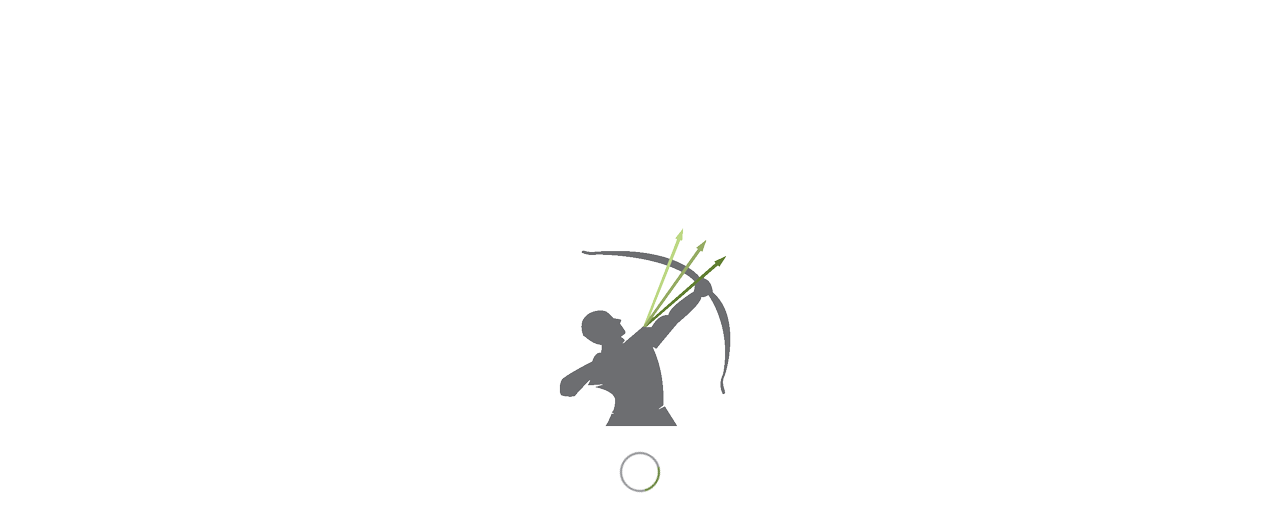

--- FILE ---
content_type: text/html; charset=UTF-8
request_url: https://www.3arrowsinspection.com/tag/nashville/
body_size: 13415
content:
<!DOCTYPE html>
<html lang="en-US" class="html_boxed responsive av-preloader-active av-preloader-enabled  html_header_top html_logo_left html_main_nav_header html_menu_right html_custom html_header_sticky html_header_shrinking html_header_topbar_active html_mobile_menu_tablet html_header_searchicon_disabled html_content_align_center html_header_unstick_top_disabled html_header_stretch html_minimal_header html_elegant-blog html_modern-blog html_burger_menu html_av-overlay-full html_av-submenu-noclone html_entry_id_2233 av-cookies-no-cookie-consent av-no-preview av-default-lightbox html_burger_menu_active">
<head>
<meta charset="UTF-8" />


<!-- mobile setting -->
<meta name="viewport" content="width=device-width, initial-scale=1">

<!-- Scripts/CSS and wp_head hook -->
<meta name='robots' content='index, follow, max-image-preview:large, max-snippet:-1, max-video-preview:-1' />
	<style>img:is([sizes="auto" i], [sizes^="auto," i]) { contain-intrinsic-size: 3000px 1500px }</style>
	
	<!-- This site is optimized with the Yoast SEO plugin v26.3 - https://yoast.com/wordpress/plugins/seo/ -->
	<title>nashville Archives - 3 Arrows Property Inspection</title>
	<link rel="canonical" href="https://www.3arrowsinspection.com/tag/nashville/" />
	<meta property="og:locale" content="en_US" />
	<meta property="og:type" content="article" />
	<meta property="og:title" content="nashville Archives - 3 Arrows Property Inspection" />
	<meta property="og:url" content="https://www.3arrowsinspection.com/tag/nashville/" />
	<meta property="og:site_name" content="3 Arrows Property Inspection" />
	<meta name="twitter:card" content="summary_large_image" />
	<script type="application/ld+json" class="yoast-schema-graph">{"@context":"https://schema.org","@graph":[{"@type":"CollectionPage","@id":"https://www.3arrowsinspection.com/tag/nashville/","url":"https://www.3arrowsinspection.com/tag/nashville/","name":"nashville Archives - 3 Arrows Property Inspection","isPartOf":{"@id":"https://www.3arrowsinspection.com/#website"},"primaryImageOfPage":{"@id":"https://www.3arrowsinspection.com/tag/nashville/#primaryimage"},"image":{"@id":"https://www.3arrowsinspection.com/tag/nashville/#primaryimage"},"thumbnailUrl":"https://www.3arrowsinspection.com/wp-content/uploads/sites/123/2023/03/istockphoto-485295786-612x612-1.jpg","breadcrumb":{"@id":"https://www.3arrowsinspection.com/tag/nashville/#breadcrumb"},"inLanguage":"en-US"},{"@type":"ImageObject","inLanguage":"en-US","@id":"https://www.3arrowsinspection.com/tag/nashville/#primaryimage","url":"https://www.3arrowsinspection.com/wp-content/uploads/sites/123/2023/03/istockphoto-485295786-612x612-1.jpg","contentUrl":"https://www.3arrowsinspection.com/wp-content/uploads/sites/123/2023/03/istockphoto-485295786-612x612-1.jpg","width":612,"height":459,"caption":"Find real estate, searching for home"},{"@type":"BreadcrumbList","@id":"https://www.3arrowsinspection.com/tag/nashville/#breadcrumb","itemListElement":[{"@type":"ListItem","position":1,"name":"Home","item":"https://www.3arrowsinspection.com/"},{"@type":"ListItem","position":2,"name":"nashville"}]},{"@type":"WebSite","@id":"https://www.3arrowsinspection.com/#website","url":"https://www.3arrowsinspection.com/","name":"3 Arrows Property Inspection","description":"Veteran-Owned Offering Property Inspection Services to Middle Tennesee Since 2005","publisher":{"@id":"https://www.3arrowsinspection.com/#organization"},"potentialAction":[{"@type":"SearchAction","target":{"@type":"EntryPoint","urlTemplate":"https://www.3arrowsinspection.com/?s={search_term_string}"},"query-input":{"@type":"PropertyValueSpecification","valueRequired":true,"valueName":"search_term_string"}}],"inLanguage":"en-US"},{"@type":"Organization","@id":"https://www.3arrowsinspection.com/#organization","name":"3 Arrows Property Inspection","url":"https://www.3arrowsinspection.com/","logo":{"@type":"ImageObject","inLanguage":"en-US","@id":"https://www.3arrowsinspection.com/#/schema/logo/image/","url":"https://d2mox62vvl5ob4.cloudfront.net/wp-content/uploads/sites/123/2020/09/12150856/3API_Logo_Vert.png","contentUrl":"https://d2mox62vvl5ob4.cloudfront.net/wp-content/uploads/sites/123/2020/09/12150856/3API_Logo_Vert.png","width":847,"height":693,"caption":"3 Arrows Property Inspection"},"image":{"@id":"https://www.3arrowsinspection.com/#/schema/logo/image/"}}]}</script>
	<!-- / Yoast SEO plugin. -->


<link rel='dns-prefetch' href='//www.3arrowsinspection.com' />
<link rel="alternate" type="application/rss+xml" title="3 Arrows Property Inspection &raquo; Feed" href="https://www.3arrowsinspection.com/feed/" />
<link rel="alternate" type="application/rss+xml" title="3 Arrows Property Inspection &raquo; Comments Feed" href="https://www.3arrowsinspection.com/comments/feed/" />
<link rel="alternate" type="application/rss+xml" title="3 Arrows Property Inspection &raquo; nashville Tag Feed" href="https://www.3arrowsinspection.com/tag/nashville/feed/" />

<!-- google webfont font replacement -->

			<script type='text/javascript'>

				(function() {

					/*	check if webfonts are disabled by user setting via cookie - or user must opt in.	*/
					var html = document.getElementsByTagName('html')[0];
					var cookie_check = html.className.indexOf('av-cookies-needs-opt-in') >= 0 || html.className.indexOf('av-cookies-can-opt-out') >= 0;
					var allow_continue = true;
					var silent_accept_cookie = html.className.indexOf('av-cookies-user-silent-accept') >= 0;

					if( cookie_check && ! silent_accept_cookie )
					{
						if( ! document.cookie.match(/aviaCookieConsent/) || html.className.indexOf('av-cookies-session-refused') >= 0 )
						{
							allow_continue = false;
						}
						else
						{
							if( ! document.cookie.match(/aviaPrivacyRefuseCookiesHideBar/) )
							{
								allow_continue = false;
							}
							else if( ! document.cookie.match(/aviaPrivacyEssentialCookiesEnabled/) )
							{
								allow_continue = false;
							}
							else if( document.cookie.match(/aviaPrivacyGoogleWebfontsDisabled/) )
							{
								allow_continue = false;
							}
						}
					}

					if( allow_continue )
					{
						var f = document.createElement('link');

						f.type 	= 'text/css';
						f.rel 	= 'stylesheet';
						f.href 	= 'https://fonts.googleapis.com/css?family=Playfair+Display:400,700%7CQuestrial%7CMontserrat&display=auto';
						f.id 	= 'avia-google-webfont';

						document.getElementsByTagName('head')[0].appendChild(f);
					}
				})();

			</script>
			<link rel='stylesheet' id='fontawesome-css-6-css' href='https://www.3arrowsinspection.com/wp-content/plugins/wp-font-awesome/font-awesome/css/fontawesome-all.min.css?ver=1.8.0' type='text/css' media='all' />
<link rel='stylesheet' id='fontawesome-css-4-css' href='https://www.3arrowsinspection.com/wp-content/plugins/wp-font-awesome/font-awesome/css/v4-shims.min.css?ver=1.8.0' type='text/css' media='all' />
<link rel='stylesheet' id='avia-merged-styles-css' href='https://www.3arrowsinspection.com/wp-content/uploads/sites/123/dynamic_avia/avia-merged-styles-42ffefb482b572a78cd7613c0f322692---6889b85dbf6c0.css' type='text/css' media='all' />
<script type="text/javascript" src="https://www.3arrowsinspection.com/wp-includes/js/jquery/jquery.min.js?ver=3.7.1" id="jquery-core-js"></script>
<script type="text/javascript" src="https://www.3arrowsinspection.com/wp-content/uploads/sites/123/dynamic_avia/avia-head-scripts-4f5eead831c86c2e16cfa55444a254ca---6889b85dd7218.js" id="avia-head-scripts-js"></script>
<link rel="https://api.w.org/" href="https://www.3arrowsinspection.com/wp-json/" /><link rel="alternate" title="JSON" type="application/json" href="https://www.3arrowsinspection.com/wp-json/wp/v2/tags/73" /><link rel="EditURI" type="application/rsd+xml" title="RSD" href="https://www.3arrowsinspection.com/xmlrpc.php?rsd" />
<meta name="generator" content="WordPress 6.8.3" />
<!-- Global site tag (gtag.js) - Google Analytics -->
<script async src="https://www.googletagmanager.com/gtag/js?id=UA-181159610-1"></script>
<script>
  window.dataLayer = window.dataLayer || [];
  function gtag(){dataLayer.push(arguments);}
  gtag('js', new Date());

  gtag('config', 'UA-181159610-1');
</script>


<!-- Global site tag (gtag.js) - Google Analytics -->
<script async src="https://www.googletagmanager.com/gtag/js?id=G-3D1F0FD9XD"></script>
<script>
  window.dataLayer = window.dataLayer || [];
  function gtag(){dataLayer.push(arguments);}
  gtag('js', new Date());

  gtag('config', 'G-3D1F0FD9XD');
</script>

<meta name="google-site-verification" content="2yEwsXkoLzzMCH8HM8-tRpydo2lnbNjVFIwtcC0gDEQ" />

<!-- Start of HubSpot Embed Code -->
<script type="text/javascript" id="hs-script-loader" async defer src="//js.hs-scripts.com/8732048.js"></script>
<!-- End of HubSpot Embed Code -->
<link rel="icon" href="https://d2mox62vvl5ob4.cloudfront.net/wp-content/uploads/sites/123/2020/09/12151842/favicon3arrows-200x185.png" type="image/png">
<!--[if lt IE 9]><script src="https://www.3arrowsinspection.com/wp-content/themes/enfold/js/html5shiv.js"></script><![endif]--><link rel="profile" href="https://gmpg.org/xfn/11" />
<link rel="alternate" type="application/rss+xml" title="3 Arrows Property Inspection RSS2 Feed" href="https://www.3arrowsinspection.com/feed/" />
<link rel="pingback" href="https://www.3arrowsinspection.com/xmlrpc.php" />

<style type='text/css' media='screen'>
 #top #header_main > .container, #top #header_main > .container .main_menu  .av-main-nav > li > a, #top #header_main #menu-item-shop .cart_dropdown_link{ height:150px; line-height: 150px; }
 .html_top_nav_header .av-logo-container{ height:150px;  }
 .html_header_top.html_header_sticky #top #wrap_all #main{ padding-top:178px; } 
</style>

<!-- To speed up the rendering and to display the site as fast as possible to the user we include some styles and scripts for above the fold content inline -->
<script type="text/javascript">'use strict';var avia_is_mobile=!1;if(/Android|webOS|iPhone|iPad|iPod|BlackBerry|IEMobile|Opera Mini/i.test(navigator.userAgent)&&'ontouchstart' in document.documentElement){avia_is_mobile=!0;document.documentElement.className+=' avia_mobile '}
else{document.documentElement.className+=' avia_desktop '};document.documentElement.className+=' js_active ';(function(){var e=['-webkit-','-moz-','-ms-',''],n='',o=!1,a=!1;for(var t in e){if(e[t]+'transform' in document.documentElement.style){o=!0;n=e[t]+'transform'};if(e[t]+'perspective' in document.documentElement.style){a=!0}};if(o){document.documentElement.className+=' avia_transform '};if(a){document.documentElement.className+=' avia_transform3d '};if(typeof document.getElementsByClassName=='function'&&typeof document.documentElement.getBoundingClientRect=='function'&&avia_is_mobile==!1){if(n&&window.innerHeight>0){setTimeout(function(){var e=0,o={},a=0,t=document.getElementsByClassName('av-parallax'),i=window.pageYOffset||document.documentElement.scrollTop;for(e=0;e<t.length;e++){t[e].style.top='0px';o=t[e].getBoundingClientRect();a=Math.ceil((window.innerHeight+i-o.top)*0.3);t[e].style[n]='translate(0px, '+a+'px)';t[e].style.top='auto';t[e].className+=' enabled-parallax '}},50)}}})();</script><style type="text/css">
		@font-face {font-family: 'entypo-fontello-enfold'; font-weight: normal; font-style: normal; font-display: auto;
		src: url('https://www.3arrowsinspection.com/wp-content/themes/enfold/config-templatebuilder/avia-template-builder/assets/fonts/entypo-fontello-enfold/entypo-fontello-enfold.woff2') format('woff2'),
		url('https://www.3arrowsinspection.com/wp-content/themes/enfold/config-templatebuilder/avia-template-builder/assets/fonts/entypo-fontello-enfold/entypo-fontello-enfold.woff') format('woff'),
		url('https://www.3arrowsinspection.com/wp-content/themes/enfold/config-templatebuilder/avia-template-builder/assets/fonts/entypo-fontello-enfold/entypo-fontello-enfold.ttf') format('truetype'),
		url('https://www.3arrowsinspection.com/wp-content/themes/enfold/config-templatebuilder/avia-template-builder/assets/fonts/entypo-fontello-enfold/entypo-fontello-enfold.svg#entypo-fontello-enfold') format('svg'),
		url('https://www.3arrowsinspection.com/wp-content/themes/enfold/config-templatebuilder/avia-template-builder/assets/fonts/entypo-fontello-enfold/entypo-fontello-enfold.eot'),
		url('https://www.3arrowsinspection.com/wp-content/themes/enfold/config-templatebuilder/avia-template-builder/assets/fonts/entypo-fontello-enfold/entypo-fontello-enfold.eot?#iefix') format('embedded-opentype');
		}

		#top .avia-font-entypo-fontello-enfold, body .avia-font-entypo-fontello-enfold, html body [data-av_iconfont='entypo-fontello-enfold']:before{ font-family: 'entypo-fontello-enfold'; }
		
		@font-face {font-family: 'entypo-fontello'; font-weight: normal; font-style: normal; font-display: auto;
		src: url('https://www.3arrowsinspection.com/wp-content/themes/enfold/config-templatebuilder/avia-template-builder/assets/fonts/entypo-fontello/entypo-fontello.woff2') format('woff2'),
		url('https://www.3arrowsinspection.com/wp-content/themes/enfold/config-templatebuilder/avia-template-builder/assets/fonts/entypo-fontello/entypo-fontello.woff') format('woff'),
		url('https://www.3arrowsinspection.com/wp-content/themes/enfold/config-templatebuilder/avia-template-builder/assets/fonts/entypo-fontello/entypo-fontello.ttf') format('truetype'),
		url('https://www.3arrowsinspection.com/wp-content/themes/enfold/config-templatebuilder/avia-template-builder/assets/fonts/entypo-fontello/entypo-fontello.svg#entypo-fontello') format('svg'),
		url('https://www.3arrowsinspection.com/wp-content/themes/enfold/config-templatebuilder/avia-template-builder/assets/fonts/entypo-fontello/entypo-fontello.eot'),
		url('https://www.3arrowsinspection.com/wp-content/themes/enfold/config-templatebuilder/avia-template-builder/assets/fonts/entypo-fontello/entypo-fontello.eot?#iefix') format('embedded-opentype');
		}

		#top .avia-font-entypo-fontello, body .avia-font-entypo-fontello, html body [data-av_iconfont='entypo-fontello']:before{ font-family: 'entypo-fontello'; }
		</style>

<!--
Debugging Info for Theme support: 

Theme: Enfold
Version: 7.1.1
Installed: enfold
AviaFramework Version: 5.6
AviaBuilder Version: 6.0
aviaElementManager Version: 1.0.1
- - - - - - - - - - -
ChildTheme: Enfold Child
ChildTheme Version: 1.0
ChildTheme Installed: enfold

- - - - - - - - - - -
ML:512-PU:33-PLA:20
WP:6.8.3
Compress: CSS:all theme files - JS:all theme files
Updates: disabled
PLAu:16
-->
</head>

<body id="top" class="archive tag tag-nashville tag-73 wp-theme-enfold wp-child-theme-enfold-child boxed rtl_columns av-curtain-numeric playfair_display questrial  avia-responsive-images-support" itemscope="itemscope" itemtype="https://schema.org/WebPage" >

	<div class='av-siteloader-wrap av-transition-enabled av-transition-with-logo'><div class="av-siteloader-inner"><div class="av-siteloader-cell"><img class='av-preloading-logo' src='https://d2mox62vvl5ob4.cloudfront.net/wp-content/uploads/sites/123/2020/09/12151842/favicon3arrows.png' alt='Loading' title='Loading' /><div class="av-siteloader"><div class="av-siteloader-extra"></div></div></div></div></div>
	<div id='wrap_all'>

	
<header id='header' class='all_colors header_color light_bg_color  av_header_top av_logo_left av_main_nav_header av_menu_right av_custom av_header_sticky av_header_shrinking av_header_stretch av_mobile_menu_tablet av_header_searchicon_disabled av_header_unstick_top_disabled av_minimal_header av_bottom_nav_disabled  av_header_border_disabled' aria-label="Header" data-av_shrink_factor='50' role="banner" itemscope="itemscope" itemtype="https://schema.org/WPHeader" >

		<div id='header_meta' class='container_wrap container_wrap_meta  av_phone_active_right av_extra_header_active av_entry_id_2233'>

			      <div class='container'>
			      <div class='phone-info '><div><i class="fas fa-phone fa-lg"></i> <span class="bar_top"> <a href="tel:(615) 588-6689">   Call or Text: (615) 588-6689</a></span>   <i class="fas fa-envelope fa-lg"></i><span class="bar_top">  <a href="mailto:  thomas@3arrowsinspection.com">  thomas@3arrowsinspection.com</a></span></div></div>			      </div>
		</div>

		<div  id='header_main' class='container_wrap container_wrap_logo'>

        <div class='container av-logo-container'><div class='inner-container'><span class='logo avia-standard-logo'><a href='https://www.3arrowsinspection.com/' class='' aria-label='3 Arrows Property Inspection' ><img src="https://d2mox62vvl5ob4.cloudfront.net/wp-content/uploads/sites/123/2020/09/12150856/3API_Logo_Vert-300x245.png" height="100" width="300" alt='3 Arrows Property Inspection' title='' /></a></span><nav class='main_menu' data-selectname='Select a page'  role="navigation" itemscope="itemscope" itemtype="https://schema.org/SiteNavigationElement" ><div class="avia-menu av-main-nav-wrap"><ul role="menu" class="menu av-main-nav" id="avia-menu"><li role="menuitem" id="menu-item-1238" class="menu-item menu-item-type-post_type menu-item-object-page menu-item-home menu-item-top-level menu-item-top-level-1"><a href="https://www.3arrowsinspection.com/" itemprop="url" tabindex="0"><span class="avia-bullet"></span><span class="avia-menu-text">Home</span><span class="avia-menu-fx"><span class="avia-arrow-wrap"><span class="avia-arrow"></span></span></span></a></li>
<li role="menuitem" id="menu-item-1236" class="menu-item menu-item-type-post_type menu-item-object-page menu-item-top-level menu-item-top-level-2"><a href="https://www.3arrowsinspection.com/about/" itemprop="url" tabindex="0"><span class="avia-bullet"></span><span class="avia-menu-text">About</span><span class="avia-menu-fx"><span class="avia-arrow-wrap"><span class="avia-arrow"></span></span></span></a></li>
<li role="menuitem" id="menu-item-1379" class="menu-item menu-item-type-post_type menu-item-object-page menu-item-top-level menu-item-top-level-3"><a href="https://www.3arrowsinspection.com/your-inspection/" itemprop="url" tabindex="0"><span class="avia-bullet"></span><span class="avia-menu-text">Your Inspection</span><span class="avia-menu-fx"><span class="avia-arrow-wrap"><span class="avia-arrow"></span></span></span></a></li>
<li role="menuitem" id="menu-item-1578" class="menu-item menu-item-type-post_type menu-item-object-page menu-item-top-level menu-item-top-level-4"><a href="https://www.3arrowsinspection.com/services/" itemprop="url" tabindex="0"><span class="avia-bullet"></span><span class="avia-menu-text">Services</span><span class="avia-menu-fx"><span class="avia-arrow-wrap"><span class="avia-arrow"></span></span></span></a></li>
<li role="menuitem" id="menu-item-1053" class="menu-item menu-item-type-post_type menu-item-object-page menu-item-top-level menu-item-top-level-5"><a href="https://www.3arrowsinspection.com/your-report/" itemprop="url" tabindex="0"><span class="avia-bullet"></span><span class="avia-menu-text">Your Report</span><span class="avia-menu-fx"><span class="avia-arrow-wrap"><span class="avia-arrow"></span></span></span></a></li>
<li role="menuitem" id="menu-item-1619" class="menu-item menu-item-type-post_type menu-item-object-page menu-item-has-children menu-item-top-level menu-item-top-level-6"><a href="https://www.3arrowsinspection.com/resources-tips/" itemprop="url" tabindex="0"><span class="avia-bullet"></span><span class="avia-menu-text">Resources &amp; Publications</span><span class="avia-menu-fx"><span class="avia-arrow-wrap"><span class="avia-arrow"></span></span></span></a>


<ul class="sub-menu">
	<li role="menuitem" id="menu-item-1753" class="menu-item menu-item-type-post_type menu-item-object-page"><a href="https://www.3arrowsinspection.com/faq/" itemprop="url" tabindex="0"><span class="avia-bullet"></span><span class="avia-menu-text">FAQ</span></a></li>
	<li role="menuitem" id="menu-item-1752" class="menu-item menu-item-type-post_type menu-item-object-page current_page_parent"><a href="https://www.3arrowsinspection.com/blog/" itemprop="url" tabindex="0"><span class="avia-bullet"></span><span class="avia-menu-text">Blog</span></a></li>
	<li role="menuitem" id="menu-item-2012" class="menu-item menu-item-type-post_type menu-item-object-page"><a href="https://www.3arrowsinspection.com/contractors/" itemprop="url" tabindex="0"><span class="avia-bullet"></span><span class="avia-menu-text">Contractors</span></a></li>
</ul>
</li>
<li role="menuitem" id="menu-item-1237" class="menu-item menu-item-type-post_type menu-item-object-page menu-item-top-level menu-item-top-level-7"><a href="https://www.3arrowsinspection.com/for-agents/" itemprop="url" tabindex="0"><span class="avia-bullet"></span><span class="avia-menu-text">For Agents</span><span class="avia-menu-fx"><span class="avia-arrow-wrap"><span class="avia-arrow"></span></span></span></a></li>
<li role="menuitem" id="menu-item-2004" class="menu-item menu-item-type-post_type menu-item-object-page menu-item-top-level menu-item-top-level-8"><a href="https://www.3arrowsinspection.com/get-a-quote/" itemprop="url" tabindex="0"><span class="avia-bullet"></span><span class="avia-menu-text">Get A Quote</span><span class="avia-menu-fx"><span class="avia-arrow-wrap"><span class="avia-arrow"></span></span></span></a></li>
<li role="menuitem" id="menu-item-1378" class="menu-item menu-item-type-post_type menu-item-object-page av-menu-button av-menu-button-colored menu-item-top-level menu-item-top-level-9"><a href="https://www.3arrowsinspection.com/schedule-inspection/" itemprop="url" tabindex="0"><span class="avia-bullet"></span><span class="avia-menu-text">Schedule Your Inspection</span><span class="avia-menu-fx"><span class="avia-arrow-wrap"><span class="avia-arrow"></span></span></span></a></li>
<li class="av-burger-menu-main menu-item-avia-special " role="menuitem">
	        			<a href="#" aria-label="Menu" aria-hidden="false">
							<span class="av-hamburger av-hamburger--spin av-js-hamburger">
								<span class="av-hamburger-box">
						          <span class="av-hamburger-inner"></span>
						          <strong>Menu</strong>
								</span>
							</span>
							<span class="avia_hidden_link_text">Menu</span>
						</a>
	        		   </li></ul></div></nav></div> </div> 
		<!-- end container_wrap-->
		</div>
<div class="header_bg"></div>
<!-- end header -->
</header>

	<div id='main' class='all_colors' data-scroll-offset='148'>

	
		<div class='container_wrap container_wrap_first main_color sidebar_right'>

			<div class='container template-blog '>

				<main class='content av-content-small alpha units av-main-tag'  role="main" itemprop="mainContentOfPage" itemscope="itemscope" itemtype="https://schema.org/Blog" >

					<div class="category-term-description">
											</div>

					<h3 class='post-title tag-page-post-type-title '>Tag Archive for:  <span>nashville</span></h3><article class="post-entry post-entry-type-standard post-entry-2233 post-loop-1 post-parity-odd post-entry-last single-big with-slider post-2233 post type-post status-publish format-standard has-post-thumbnail hentry category-home-inspections category-home-maintenance category-home-warranty category-new-construction category-safety tag-cookeville tag-home-inspection tag-hvac-inspection tag-lebanon tag-mount-juliet tag-nashville tag-plumbing-inspection tag-plumbing-leaks tag-pre-listing-inspections"  itemscope="itemscope" itemtype="https://schema.org/BlogPosting" ><div class="blog-meta"></div><div class='entry-content-wrapper clearfix standard-content'><header class="entry-content-header" aria-label="Post: The Truth About &#8220;Failing&#8221; a Home Inspection: Separating Fact from Fiction"><div class="av-heading-wrapper"><h2 class='post-title entry-title '  itemprop="headline" ><a href="https://www.3arrowsinspection.com/the-truth-about-failing-a-home-inspection-separating-fact-from-fiction/" rel="bookmark" title="Permanent Link: The Truth About &#8220;Failing&#8221; a Home Inspection: Separating Fact from Fiction">The Truth About &#8220;Failing&#8221; a Home Inspection: Separating Fact from Fiction<span class="post-format-icon minor-meta"></span></a></h2><span class="blog-categories minor-meta"><a href="https://www.3arrowsinspection.com/category/home-inspections/" rel="tag">Home Inspections</a>, <a href="https://www.3arrowsinspection.com/category/home-maintenance/" rel="tag">Home Maintenance</a>, <a href="https://www.3arrowsinspection.com/category/home-warranty/" rel="tag">Home Warranty</a>, <a href="https://www.3arrowsinspection.com/category/new-construction/" rel="tag">New Construction</a>, <a href="https://www.3arrowsinspection.com/category/safety/" rel="tag">Safety</a></span></div></header><span class="av-vertical-delimiter"></span><div class="big-preview single-big"  itemprop="image" itemscope="itemscope" itemtype="https://schema.org/ImageObject" ><a href="https://www.3arrowsinspection.com/the-truth-about-failing-a-home-inspection-separating-fact-from-fiction/"  title="Find real estate, searching for home" ><img width="612" height="321" src="https://www.3arrowsinspection.com/wp-content/uploads/sites/123/2023/03/istockphoto-485295786-612x612-1-612x321.jpg" class="wp-image-2234 avia-img-lazy-loading-2234 attachment-entry_with_sidebar size-entry_with_sidebar wp-post-image" alt="" decoding="async" loading="lazy" /></a></div><div class="entry-content"  itemprop="text" ><p>Everyone dreads the thought of a failed home inspection. It can delay or even derail your plans to buy or sell a home, plus it adds unanticipated costs and headaches. But does failing an inspection mean disaster? Are there ways to avoid breaking down when it happens? In this post, we’ll separate fact from fiction by exploring the truth about failing a home inspection – so you can be prepared for any outcome!</p>
<h3>What is a Home Inspection?</h3>
<p>A home inspection is an objective examination of the physical structure and systems of a home, from the roof to the foundation. Inspectors look for visible signs of disrepair and identify any items that are not performing adequately or may have not been installed properly.</p>
<p>While a home inspector’s job is simply to assess the condition of the property, homeowners often mistakenly believe that inspectors are there to pass or fail them. This misconception can lead to a great deal of anxiety during the home inspection process.</p>
<p>So, what exactly happens if your home doesn’t &#8220;pass&#8221; inspection? In most cases, it simply means that the buyer and seller will need to renegotiate to remedy any issues that were raised. In some instances, however, failing to negotiate over a significant issue can spell the end of a sale altogether.</p>
<p>Fortunately, there are a few things you can do to prepare for your home inspection and increase the chances of &#8220;passing&#8221; with flying colors. First and foremost, be sure to disclose any known issues with the property upfront. This is critical to protect yourself legally and also prevent any &#8220;bad blood&#8221; from developing between the buyer and the seller. Anticipate their inspector finding a problem &#8211; it&#8217;s best to grab the bull by the horns and deal with things head-on. Secondly, take some time to address any minor repairs or cosmetic flaws that could give inspectors cause for concern. By taking these proactive steps, you can help ensure a successful outcome for your home inspection – and ultimately your home sale.</p>
<p><img loading="lazy" decoding="async" class="size-full wp-image-2235" src="https://www.3arrowsinspection.com/wp-content/uploads/sites/123/2023/03/istockphoto-474369848-612x612-1.jpg" alt="" width="612" height="539" srcset="https://www.3arrowsinspection.com/wp-content/uploads/sites/123/2023/03/istockphoto-474369848-612x612-1.jpg 612w, https://www.3arrowsinspection.com/wp-content/uploads/sites/123/2023/03/istockphoto-474369848-612x612-1-300x264.jpg 300w" sizes="auto, (max-width: 612px) 100vw, 612px" /></p>
<h3>Is There Really Such Thing as Failing a Home Inspection?</h3>
<p>When it comes to home inspections, there are a lot of myths and misconceptions out there. One of the most common is that you can &#8220;fail&#8221; a home inspection. The truth is, there is no such thing as failing a home inspection.</p>
<p>An inspection is simply an opportunity for you to learn more about the condition of the property you&#8217;re interested in purchasing. The inspector will look for any major problems that could affect the value or safety of the home. If any are found, they will be listed in a report for you to review.</p>
<p>It&#8217;s important to remember that an inspection is not a pass/fail test. The goal is simply to provide you with information so that you can make an informed decision about whether or not to purchase the property.</p>
<h3>How to Prepare for a Home Inspection</h3>
<p>A home inspection is an important step in the home buying/selling process. It can also be a source of stress for buyers and sellers alike. There are a lot of myths out there about what major issues can pop up on a home inspection report. In this blog post, we&#8217;ll separate fact from fiction when it comes to failing a home inspection.</p>
<h4 style="padding-left: 40px">Fact: The most common show stopper for an inspection is problems with the home&#8217;s foundation.</h4>
<p style="padding-left: 40px">Foundation problems are one of the most common reasons for a home inspection to stall. If there are significant cracks in the foundation or the house is settling in an abnormal way, this can cause major structural issues down the road. These problems can be very expensive to fix, so it&#8217;s important to have them addressed before you list your home.</p>
<h4 style="padding-left: 40px">Fiction: A small crack in the foundation won&#8217;t affect my home inspection.</h4>
<p style="padding-left: 40px">While a small crack may not seem like a big deal, it can indicate larger underlying problems with the foundation of your home. Even if the crack is insignificant, it&#8217;s still something that should be addressed (sealed) before you put your home on the market. Otherwise, you risk stalling the transaction and possibly incurring additional evaluations down the road.</p>
<h4 style="padding-left: 40px">Fact: Mold is another common issue that can cause a home inspection to fail.</h4>
<p style="padding-left: 40px">Mold is a serious health hazard and it can also cause significant damage to your property. If mold is found during a home inspection, it will need to be remediated before most buyers will be comfortable moving forward with the transaction.</p>
<h3>What Buyers Need to Know About Serious Defects</h3>
<p>If you&#8217;re in the process of buying a home, it&#8217;s important to be aware of the potential for serious defects that could be discovered during a home inspection. While many of the items that are flagged during an inspection are relatively minor, some potential problems could have a major impact on your purchase.</p>
<p>The most common reason for a home inspection to fall apart is the discovery of significant defects related to neglect or deferred maintenance. These can include issues with the electrical system (evidence of overheating electrical components or breakers for example), significant plumbing leaks (that old jetted tub that leaks into the crawlspace), or an inoperative HVAC system. If any of these major systems are found to be defective, it can be costly to repair or replace them. In some cases, the cost of repairs may exceed the value of the system, making replacement necessary. It doesn&#8217;t make much sense to repair a 25-year-old HVAC system when an outright replacement may be more cost-effective.</p>
<p>Another reason why an inspection might fall apart is if the inspector finds evidence of pests or other damage. This can include termites, water damage, mold, or other problems that can devalue the property and make it unsafe to live in. If you&#8217;re considering purchasing a property that has any of these issues, be sure to get estimates for repairs before making an offer.</p>
<h3>Compare and Contrast Different Levels of Defects</h3>
<p>We at 3 Arrows Property Inspection use three different categorical levels to help point you in the right direction during your home inspection: <strong><span style="color: #0000ff">Minor Defect, Maintenance Item, or FYI Item</span></strong>, <strong><span style="color: #ff6600">Marginal</span></strong>, and <strong><span style="color: #ff0000">Significant/Safety</span></strong>.</p>
<p><strong><span style="color: #0000ff">Minor Defects, Maintenance Items, or FYI Items</span></strong> are typically standard maintenance issues (burned-out light bulbs, peeling paint, and window frames that need to be caulked) and do not typically impact the home or transaction in a significant (financial) way.</p>
<p><strong><span style="color: #ff6600">Marginal</span></strong> defects are more significant and are worth bringing up and correcting sooner rather than later. Most inspection issues fall into this category.</p>
<p><strong><span style="color: #ff0000">Significant/Safety</span></strong> defects are the most serious type of defect and can pose an immediate threat to the occupants of the home. Any inspection item that falls into this category should be evaluated and repaired by a qualified licensed contractor as soon as possible. Issues that may not pose a safety hazard but may be very expensive to repair may fall into this category as well.</p>
<h3>Working Through Objections and Negotiations</h3>
<p>There are definitely things you can do to help keep your deal on the table and move forward smoothly. One is to ask the seller to make the necessary repairs before you close on the home. Another option is to get an estimate of the cost of repairs and factor that into your offer price. This way, you&#8217;re not stuck with a bill for repairs after you move in. Again, this can be tough to negotiate, but it&#8217;s worth considering if you really want the home. Finally, you could always hire your own inspector to take another look at the property before you make an offer.</p>
<p><img loading="lazy" decoding="async" class="size-full wp-image-2236" src="https://www.3arrowsinspection.com/wp-content/uploads/sites/123/2023/03/istockphoto-1131790090-612x612-1.jpg" alt="" width="612" height="490" srcset="https://www.3arrowsinspection.com/wp-content/uploads/sites/123/2023/03/istockphoto-1131790090-612x612-1.jpg 612w, https://www.3arrowsinspection.com/wp-content/uploads/sites/123/2023/03/istockphoto-1131790090-612x612-1-300x240.jpg 300w" sizes="auto, (max-width: 612px) 100vw, 612px" /></p>
<p>If you&#8217;re in the process of buying a home, you&#8217;ve likely heard some horror stories about home inspections. Maybe you&#8217;ve even heard that &#8220;failing&#8221; a home inspection is the kiss of death for a real estate deal.</p>
<h4>Rest assured, speed bumps during a home inspection are not the end of the world. It&#8217;s quite common. Here are some tips for working with your inspector to make sure that you get the most accurate report possible:</h4>
<p>1. Be present during the inspection. This way, you can ask questions and get clarification on anything that you don&#8217;t understand.</p>
<p>2. Take advantage of your inspector&#8217;s expertise. They can offer valuable insights into potential problems with the property that you may not be aware of.</p>
<p>3. Don&#8217;t hesitate to ask for a second opinion. If something doesn&#8217;t seem right, or if you&#8217;re not sure about something in the report, get a second opinion from a contractor or specialist.</p>
<p>4. Keep an open mind. Not every problem is a deal-breaker. Sometimes, small repairs can be made to address deficiencies noted in the inspection report.</p>
<p>5. Work with your real estate agent to negotiate repairs with the seller. In many cases, sellers are willing to make repairs to help keep the deal moving forward.</p>
<p>Uncovering problems during a home inspection is certainly not the end of the world, but it can be stressful. The best way to avoid this situation is to do your research beforehand and make sure that you are reasonably prepared for things that might come up. If you educate yourself on common home inspection defects as well as prepare yourself mentally, then you should be able to pass with flying colors. With these tips in mind, I am sure that even if disaster strikes and something does go wrong during your next home inspection, it will still be an opportunity for growth and improvement rather than a complete catastrophe!</p>
<p>&nbsp;</p>
</div><span class="post-meta-infos"><time class="date-container minor-meta updated"  itemprop="datePublished" datetime="2023-03-08T23:15:10+00:00" >March 8, 2023</time></span><footer class="entry-footer"></footer><div class='post_delimiter'></div></div><div class="post_author_timeline"></div><span class='hidden'>
				<span class='av-structured-data'  itemprop="image" itemscope="itemscope" itemtype="https://schema.org/ImageObject" >
						<span itemprop='url'>https://www.3arrowsinspection.com/wp-content/uploads/sites/123/2023/03/istockphoto-485295786-612x612-1.jpg</span>
						<span itemprop='height'>459</span>
						<span itemprop='width'>612</span>
				</span>
				<span class='av-structured-data'  itemprop="publisher" itemtype="https://schema.org/Organization" itemscope="itemscope" >
						<span itemprop='name'>Thomas Recke</span>
						<span itemprop='logo' itemscope itemtype='https://schema.org/ImageObject'>
							<span itemprop='url'>https://d2mox62vvl5ob4.cloudfront.net/wp-content/uploads/sites/123/2020/09/12150856/3API_Logo_Vert-300x245.png</span>
						</span>
				</span><span class='av-structured-data'  itemprop="author" itemscope="itemscope" itemtype="https://schema.org/Person" ><span itemprop='name'>Thomas Recke</span></span><span class='av-structured-data'  itemprop="datePublished" datetime="2023-03-08T23:15:10+00:00" >2023-03-08 23:15:10</span><span class='av-structured-data'  itemprop="dateModified" itemtype="https://schema.org/dateModified" >2023-03-08 23:16:17</span><span class='av-structured-data'  itemprop="mainEntityOfPage" itemtype="https://schema.org/mainEntityOfPage" ><span itemprop='name'>The Truth About &#8220;Failing&#8221; a Home Inspection: Separating Fact from Fiction</span></span></span></article><div class='single-big'></div>
				<!--end content-->
				</main>

				<aside class='sidebar sidebar_right   alpha units' aria-label="Sidebar"  role="complementary" itemscope="itemscope" itemtype="https://schema.org/WPSideBar" ><div class="inner_sidebar extralight-border"><section id="custom_html-2" class="widget_text widget clearfix widget_custom_html"><div class="textwidget custom-html-widget"><section class="av_textblock_section " itemscope="itemscope" itemtype="https://schema.org/CreativeWork"><div class="avia_textblock  " itemprop="text"><p>Thank you for choosing&nbsp;<strong>3 Arrows Property Inspection</strong>! The Best Choice for Home Inspection Services in Middle Tennessee. Call <a href="tel:(615) 588-6689">(615) 588-6689</a> to schedule an inspection or schedule completely online below! You will receive a confirmation email after scheduling your inspection online.</p>
<p></p><div class="hr hr-default   avia-builder-el-6  el_before_av_iconlist  avia-builder-el-first "><span class="hr-inner "><span class="hr-inner-style"></span></span></div><br>
<div class="avia-icon-list-container   avia-builder-el-7  el_after_av_hr  avia-builder-el-last "><ul class="avia-icon-list avia-icon-list-left av-iconlist-small avia_animate_when_almost_visible avia-iconlist-animate avia_start_animation">
<li><div class="iconlist_icon  avia-font-entypo-fontello"><span class="iconlist-char " aria-hidden="true" data-av_icon="" data-av_iconfont="entypo-fontello"></span></div><article class="article-icon-entry av-iconlist-empty" itemscope="itemscope" itemtype="https://schema.org/CreativeWork"><div class="iconlist_content_wrap"><header class="entry-content-header"><div class="av_iconlist_title iconlist_title_small   " itemprop="headline">Weekend Appointments Available</div></header><div class="iconlist_content  " itemprop="text"></div></div><footer class="entry-footer"></footer></article><div class="iconlist-timeline"></div></li>
<li><div class="iconlist_icon  avia-font-entypo-fontello"><span class="iconlist-char " aria-hidden="true" data-av_icon="" data-av_iconfont="entypo-fontello"></span></div><article class="article-icon-entry av-iconlist-empty" itemscope="itemscope" itemtype="https://schema.org/CreativeWork"><div class="iconlist_content_wrap"><header class="entry-content-header"><div class="av_iconlist_title iconlist_title_small   " itemprop="headline">Credit Cards &amp; Paypal Accepted</div></header><div class="iconlist_content  " itemprop="text"></div></div><footer class="entry-footer"></footer></article><div class="iconlist-timeline"></div></li>
<li><div class="iconlist_icon  avia-font-entypo-fontello"><span class="iconlist-char " aria-hidden="true" data-av_icon="" data-av_iconfont="entypo-fontello"></span></div><article class="article-icon-entry av-iconlist-empty" itemscope="itemscope" itemtype="https://schema.org/CreativeWork"><div class="iconlist_content_wrap"><header class="entry-content-header"><div class="av_iconlist_title iconlist_title_small   " itemprop="headline">Discounts for Public Services, Military &amp; First Responders</div></header><div class="iconlist_content  " itemprop="text"></div></div><footer class="entry-footer"></footer></article><div class="iconlist-timeline"></div></li>
<li><div class="iconlist_icon  avia-font-entypo-fontello"><span class="iconlist-char " aria-hidden="true" data-av_icon="" data-av_iconfont="entypo-fontello"></span></div><article class="article-icon-entry av-iconlist-empty" itemscope="itemscope" itemtype="https://schema.org/CreativeWork"><div class="iconlist_content_wrap"><header class="entry-content-header"><div class="av_iconlist_title iconlist_title_small   " itemprop="headline">Inspections starting at $350</div></header><div class="iconlist_content  " itemprop="text"></div></div><footer class="entry-footer"></footer></article><div class="iconlist-timeline"></div></li>
</ul></div><p></p>
</div></section>
<div class="hr hr-default   avia-builder-el-8  el_after_av_textblock  el_before_av_icon_box "><span class="hr-inner "><span class="hr-inner-style"></span></span></div>
<article class="iconbox iconbox_left    avia-builder-el-9  el_after_av_hr  el_before_av_icon_box  smaller_font " itemscope="itemscope" itemtype="https://schema.org/CreativeWork"><div class="iconbox_content"><header class="entry-content-header"><a href="mailto:  thomas@3arrowsinspection.com" title="" class="iconbox_icon heading-color" aria-hidden="true" data-av_icon="" data-av_iconfont="entypo-fontello" style="color:#bdd884; "></a></header><div class="iconbox_content_container  " itemprop="text"><div class="col s12 m6 input-field">
<div class="col s12 m6 input-field">
<p><a href="mailto:thomas@3arrowsinspection.com">thomas@3arrowsinspection.com</a></p>
</div>
</div>
</div></div><footer class="entry-footer"></footer></article>
<article class="iconbox iconbox_left    avia-builder-el-10  el_after_av_icon_box  el_before_av_icon_box  " itemscope="itemscope" itemtype="https://schema.org/CreativeWork"><div class="iconbox_content"><header class="entry-content-header"><a href="sms:(615) 588-6689" title="" class="iconbox_icon heading-color" aria-hidden="true" data-av_icon="" data-av_iconfont="entypo-fontello" style="color:#bdd884; "></a></header><div class="iconbox_content_container  " itemprop="text"><p><a href="tel:(615) 588-6689">(615) 588-6689</a></p>
</div></div><footer class="entry-footer"></footer></article>
<article class="iconbox iconbox_left    avia-builder-el-11  el_after_av_icon_box  avia-builder-el-last  " itemscope="itemscope" itemtype="https://schema.org/CreativeWork"><div class="iconbox_content"><header class="entry-content-header"><a href="tel:(615) 588-6689" title="" class="iconbox_icon heading-color" aria-hidden="true" data-av_icon="" data-av_iconfont="entypo-fontello" style="color:#bdd884; "></a></header><div class="iconbox_content_container  " itemprop="text"><p><a href="tel:(615) 588-6689">(615) 588-6689</a></p>
</div></div><footer class="entry-footer"></footer></article></div><span class="seperator extralight-border"></span></section></div></aside>
			</div><!--end container-->

		</div><!-- close default .container_wrap element -->

<div class="footer-page-content footer_color" id="footer-page"><div id='over-9000-properties-inspected'  class='main_color av-fullscreen-button avia-no-border-styling  avia-builder-el-0  el_before_av_section  avia-builder-el-first  container_wrap fullsize'  ><div  class='avia-button-wrap avia-button-center  avia-builder-el-0  el_before_av_section  avia-builder-el-first '>
<style type="text/css" data-created_by="avia_inline_auto" id="style-css-av-kezzhf1q-929b3079401227fca56013c130769c2f">
#top #wrap_all .avia-button.av-kezzhf1q-929b3079401227fca56013c130769c2f:hover{
color:#ffffff;
transition:all 0.4s ease-in-out;
}
#top #wrap_all .avia-button.av-kezzhf1q-929b3079401227fca56013c130769c2f:hover .avia-svg-icon svg:first-child{
fill:#ffffff;
stroke:#ffffff;
}
</style>
<a href='' class='av-icon-on-hover avia-color-theme-color avia-font-color-theme-color avia-button avia-button-fullwidth av-kezzhf1q-929b3079401227fca56013c130769c2f avia-icon_select-yes-left-icon avia-color-theme-color'   aria-label="Over 9,000 Properties Inspected"><span class='avia_button_icon avia_button_icon_left avia-iconfont avia-font-entypo-fontello' data-av_icon='' data-av_iconfont='entypo-fontello' ></span><span class='avia_iconbox_title' >Over 9,000 Properties Inspected</span><span class='avia_button_background avia-button avia-button-fullwidth avia-color-theme-color-highlight'></span></a></div></div>

<style type="text/css" data-created_by="avia_inline_auto" id="style-css-av-1dgkj-886d7656767cc9c0f954e48f51d72cc3">
.avia-section.av-1dgkj-886d7656767cc9c0f954e48f51d72cc3{
background-repeat:no-repeat;
background-image:url(https://www.3arrowsinspection.com/wp-content/uploads/sites/123/2020/09/arrowssmalleropa.png);
background-position:0% 100%;
background-attachment:fixed;
}
</style>
<div id='footer'  class='avia-section av-1dgkj-886d7656767cc9c0f954e48f51d72cc3 footer_color avia-section-default avia-no-border-styling  avia-builder-el-1  el_after_av_button_big  avia-builder-el-last  avia-bg-style-fixed container_wrap fullsize'  data-section-bg-repeat='no-repeat'><div class='container av-section-cont-open' ><div class='template-page content  av-content-full alpha units'><div class='post-entry post-entry-type-page post-entry-2233'><div class='entry-content-wrapper clearfix'>

<style type="text/css" data-created_by="avia_inline_auto" id="style-css-av-l8gfp-6320be380af572f611c98ee7efbd42cc">
.flex_column.av-l8gfp-6320be380af572f611c98ee7efbd42cc{
border-radius:0px 0px 0px 0px;
padding:0 5% 0 0;
}
</style>
<div  class='flex_column av-l8gfp-6320be380af572f611c98ee7efbd42cc av_one_half  avia-builder-el-2  el_before_av_one_half  avia-builder-el-first  first av-break-at-tablet flex_column_div  '     ><style type="text/css" data-created_by="avia_inline_auto" id="style-css-av-g2s4j-d5d21691018d36f10848ded73d3335e0">
#top .av-special-heading.av-g2s4j-d5d21691018d36f10848ded73d3335e0{
padding-bottom:10px;
}
body .av-special-heading.av-g2s4j-d5d21691018d36f10848ded73d3335e0 .av-special-heading-tag .heading-char{
font-size:25px;
}
.av-special-heading.av-g2s4j-d5d21691018d36f10848ded73d3335e0 .av-subheading{
font-size:15px;
}
</style>
<div  class='av-special-heading av-g2s4j-d5d21691018d36f10848ded73d3335e0 av-special-heading-h3 blockquote modern-quote  avia-builder-el-3  el_before_av_textblock  avia-builder-el-first '><h3 class='av-special-heading-tag '  itemprop="headline"  >Proudly Providing Inspection Services</h3><div class="special-heading-border"><div class="special-heading-inner-border"></div></div></div>
<section  class='av_textblock_section av-jk1foerd-97dff79cc36bfc540bfcee924cc3a442 '   itemscope="itemscope" itemtype="https://schema.org/CreativeWork" ><div class='avia_textblock'  itemprop="text" ><p>3 Arrows Property Inspection is a Veteran Owned Company offering residential home inspections, EIFS inspections, hard coat stucco inspections, commercial building inspections, thermal imaging, radon testing, mold testing and water quality testing to the Middle Tennessee area. Service area includes: <a href="https://www.3arrowsinspection.com/home-inspection-cookeville-tn/">Cookeville</a>, <a href="https://www.3arrowsinspection.com/home-inspection-lebanon-tn/">Lebanon</a>, <a href="https://www.3arrowsinspection.com/home-inspection-mt-juliet-tn/">Mt. Juliet</a>, <a href="https://www.3arrowsinspection.com/home-inspection-murfreesboro-tn/">Murfreesboro</a>, Smyrna, La Vergne, Hendersonville, Gallatin, Smithville, Brush Creek, Alexandria, Watertown, Liberty, Nashville TN &#8211; Smith, Wilson, DeKalb, Rutherford, Davidson, Williamson, Hickman, Dickson, Humphreys, Putnam, and Jackson Counties.</p>
</div></section></div>
<style type="text/css" data-created_by="avia_inline_auto" id="style-css-av-9kctl-6ff7ac129d3828aaaac5b5c862024ba7">
.flex_column.av-9kctl-6ff7ac129d3828aaaac5b5c862024ba7{
border-radius:0px 0px 0px 0px;
padding:10px 10px 10px 10px;
}
</style>
<div  class='flex_column av-9kctl-6ff7ac129d3828aaaac5b5c862024ba7 av_one_half  avia-builder-el-5  el_after_av_one_half  avia-builder-el-last  av-break-at-tablet flex_column_div  '     ><style type="text/css" data-created_by="avia_inline_auto" id="style-css-av-9h0pn-aa1afceda77727d33cc25781a298658c">
#top .av-special-heading.av-9h0pn-aa1afceda77727d33cc25781a298658c{
padding-bottom:10px;
}
body .av-special-heading.av-9h0pn-aa1afceda77727d33cc25781a298658c .av-special-heading-tag .heading-char{
font-size:25px;
}
.av-special-heading.av-9h0pn-aa1afceda77727d33cc25781a298658c .av-subheading{
font-size:15px;
}
</style>
<div  class='av-special-heading av-9h0pn-aa1afceda77727d33cc25781a298658c av-special-heading-h3 blockquote modern-quote  avia-builder-el-6  el_before_av_icon_box  avia-builder-el-first '><h3 class='av-special-heading-tag '  itemprop="headline"  >Contact Me</h3><div class="special-heading-border"><div class="special-heading-inner-border"></div></div></div>
<article  class='iconbox iconbox_left av-1lp6rl-6066b744ab8c03d7bd3dcb3b0f7ddf75  avia-builder-el-7  el_after_av_heading  el_before_av_icon_box  smaller_font'  itemscope="itemscope" itemtype="https://schema.org/CreativeWork" ><div class="iconbox_content"><header class="entry-content-header" aria-label="Icon: "><a href='mailto:thomas@3arrowsinspection.com' title='' aria-label=''  class='iconbox_icon heading-color avia-iconfont avia-font-entypo-fontello' data-av_icon='' data-av_iconfont='entypo-fontello'  ></a></header><div class='iconbox_content_container '  itemprop="text" ><p>thomas@3arrowsinspection.com</p>
</div></div><footer class="entry-footer"></footer></article>
<article  class='iconbox iconbox_left av-1gkqc1-24aef7feed3f2a85a6949c00f159ff62  avia-builder-el-8  el_after_av_icon_box  el_before_av_icon_box '  itemscope="itemscope" itemtype="https://schema.org/CreativeWork" ><div class="iconbox_content"><header class="entry-content-header" aria-label="Icon: "><a href='sms:(615) 588-6689' title='' aria-label=''  class='iconbox_icon heading-color avia-iconfont avia-font-entypo-fontello' data-av_icon='' data-av_iconfont='entypo-fontello'  ></a></header><div class='iconbox_content_container '  itemprop="text" ><p><a href="sms: (615) 588-6689">(615) 588-6689</a></p>
</div></div><footer class="entry-footer"></footer></article>
<article  class='iconbox iconbox_left av-1gkqc1-f9894d9bc141d1a1abd8526918e83dcb  avia-builder-el-9  el_after_av_icon_box  avia-builder-el-last '  itemscope="itemscope" itemtype="https://schema.org/CreativeWork" ><div class="iconbox_content"><header class="entry-content-header" aria-label="Icon: "><a href='tel:(615) 588-6689' title='' aria-label=''  class='iconbox_icon heading-color avia-iconfont avia-font-entypo-fontello' data-av_icon='' data-av_iconfont='entypo-fontello'  ></a></header><div class='iconbox_content_container '  itemprop="text" ><p><a href="tel:(615) 588-6689">(615) 588-6689</a></p>
</div></div><footer class="entry-footer"></footer></article></div>
</div></div></div><!-- close content main div --> <!-- section close by builder template -->		</div><!--end builder template--></div><!-- close default .container_wrap element --></div>

	
				<footer class='container_wrap socket_color' id='socket'  role="contentinfo" itemscope="itemscope" itemtype="https://schema.org/WPFooter" aria-label="Copyright and company info" >
                    <div class='container'>

                        <span class='copyright'>©Copyright 3 Arrows Property Inspection - Website by <a href="http://spectora.com">Spectora Hosting</a>  | <a href="https://www.3arrowsinspection.com/privacy-policy/">Privacy Policy</a> |  <a href="https://www.3arrowsinspection.com/terms/">Terms & Conditions</a></span>

                        
                    </div>

	            <!-- ####### END SOCKET CONTAINER ####### -->
				</footer>


					<!-- end main -->
		</div>

		<!-- end wrap_all --></div>
<a href='#top' title='Scroll to top' id='scroll-top-link' class='avia-svg-icon avia-font-svg_entypo-fontello' data-av_svg_icon='up-open' data-av_iconset='svg_entypo-fontello' tabindex='-1' aria-hidden='true'>
	<svg version="1.1" xmlns="http://www.w3.org/2000/svg" width="19" height="32" viewBox="0 0 19 32" preserveAspectRatio="xMidYMid meet" aria-labelledby='av-svg-title-3' aria-describedby='av-svg-desc-3' role="graphics-symbol" aria-hidden="true">
<title id='av-svg-title-3'>Scroll to top</title>
<desc id='av-svg-desc-3'>Scroll to top</desc>
<path d="M18.048 18.24q0.512 0.512 0.512 1.312t-0.512 1.312q-1.216 1.216-2.496 0l-6.272-6.016-6.272 6.016q-1.28 1.216-2.496 0-0.512-0.512-0.512-1.312t0.512-1.312l7.488-7.168q0.512-0.512 1.28-0.512t1.28 0.512z"></path>
</svg>	<span class="avia_hidden_link_text">Scroll to top</span>
</a>

<div id="fb-root"></div>

<script type="speculationrules">
{"prefetch":[{"source":"document","where":{"and":[{"href_matches":"\/*"},{"not":{"href_matches":["\/wp-*.php","\/wp-admin\/*","\/wp-content\/uploads\/sites\/123\/*","\/wp-content\/*","\/wp-content\/plugins\/*","\/wp-content\/themes\/enfold-child\/*","\/wp-content\/themes\/enfold\/*","\/*\\?(.+)"]}},{"not":{"selector_matches":"a[rel~=\"nofollow\"]"}},{"not":{"selector_matches":".no-prefetch, .no-prefetch a"}}]},"eagerness":"conservative"}]}
</script>
  <script>
(function($){
$("#top .avia-icon-grid-container a.avia-icongrid-wrapper").hover(function(){
$(this).removeAttr("title");
});
})(jQuery);
</script>
<script>
jQuery(window).load(function(){
	jQuery('img').removeAttr('title');       
});
</script>

 <script type='text/javascript'>
 /* <![CDATA[ */  
var avia_framework_globals = avia_framework_globals || {};
    avia_framework_globals.frameworkUrl = 'https://www.3arrowsinspection.com/wp-content/themes/enfold/framework/';
    avia_framework_globals.installedAt = 'https://www.3arrowsinspection.com/wp-content/themes/enfold/';
    avia_framework_globals.ajaxurl = 'https://www.3arrowsinspection.com/wp-admin/admin-ajax.php';
/* ]]> */ 
</script>
 
 <script type="text/javascript" src="https://www.3arrowsinspection.com/wp-content/uploads/sites/123/dynamic_avia/avia-footer-scripts-d0a1d0d45d484a1edcf5bddd8e1c98e1---6889b85e20e87.js" id="avia-footer-scripts-js"></script>
</body>
</html>
